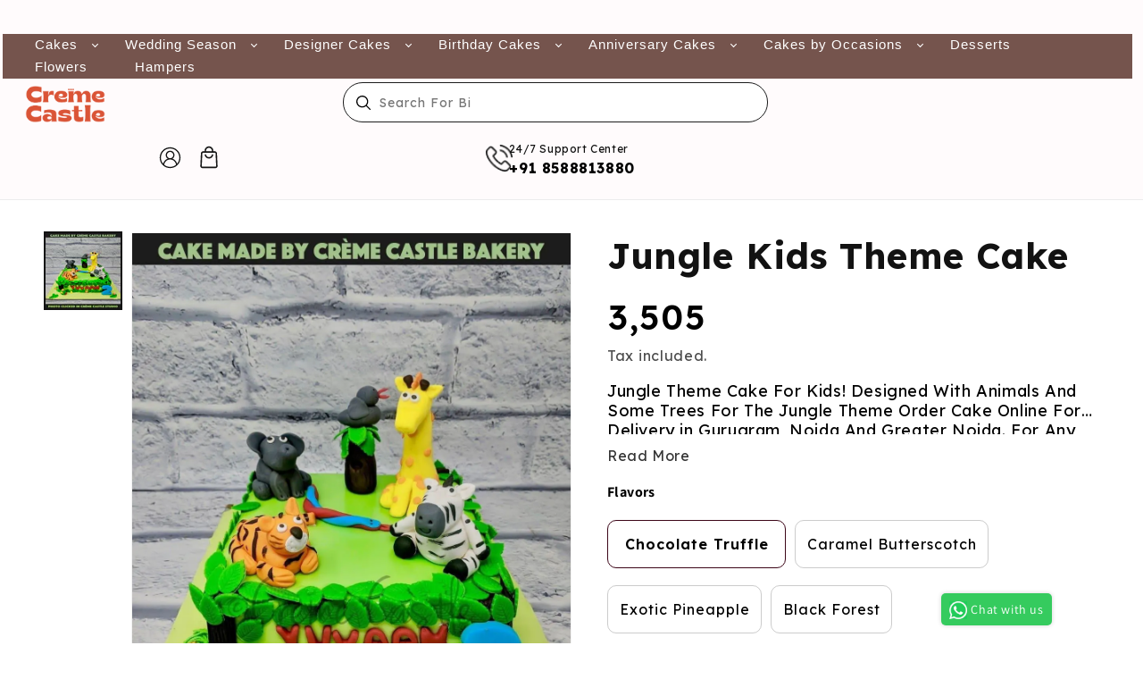

--- FILE ---
content_type: text/javascript
request_url: https://cremecastle.in/cdn/shop/t/128/assets/theme.js?v=62585969820160489651725202016
body_size: -86
content:
$(document).ready(function(){$(".product-recommend-mobile ul").slick({dots:!0,infinite:!1,speed:300,slidesToShow:4,slidesToScroll:4,responsive:[{breakpoint:1024,settings:{slidesToShow:3,slidesToScroll:3,infinite:!0,dots:!0}},{breakpoint:600,settings:{slidesToShow:2,slidesToScroll:2}},{breakpoint:480,settings:{slidesToShow:1,slidesToScroll:1}}]}),$(".testimonial-slider").slick({dots:!1,infinite:!1,autoplay:!1,speed:300,slidesToShow:3,arrows:!1,slidesToScroll:1,responsive:[{breakpoint:1024,settings:{slidesToShow:2,slidesToScroll:3,infinite:!0,dots:!0}},{breakpoint:600,settings:{slidesToShow:1,slidesToScroll:1}}]}),$(".homepage-flex-img").slick({dots:!1,infinite:!0,autoplay:!1,speed:300,slidesToShow:8,arrows:!1,slidesToScroll:1,rows:1,swipeToSlide:!0,responsive:[{breakpoint:1024,settings:{slidesToShow:6,slidesToScroll:3,infinite:!0,dots:!0}},{breakpoint:600,settings:{slidesToShow:4,slidesToScroll:1}}]}),$(".top-birthday-gifts-inner").slick({dots:!1,infinite:!1,autoplay:!1,speed:300,slidesToShow:8,arrows:!1,slidesToScroll:1,responsive:[{breakpoint:1024,settings:{slidesToShow:6,slidesToScroll:3,infinite:!0,dots:!0}},{breakpoint:600,settings:{slidesToShow:3.6,slidesToScroll:1}}]}),$(".birthday-specialinner").slick({dots:!1,infinite:!1,autoplay:!1,speed:300,slidesToShow:8,arrows:!1,slidesToScroll:1,responsive:[{breakpoint:1024,settings:{slidesToShow:3,slidesToScroll:3,infinite:!1}},{breakpoint:480,settings:{slidesToShow:3.2,slidesToScroll:1}}]}),$(".birthday-surpises-in-right-slide").slick({dots:!1,infinite:!1,autoplay:!1,speed:300,slidesToShow:4,arrows:!0,slidesToScroll:1,responsive:[{breakpoint:1024,settings:{slidesToShow:3,slidesToScroll:3,infinite:!0,dots:!0}},{breakpoint:480,settings:{slidesToShow:1,slidesToScroll:1,dots:!0,arrows:!1}}]}),$(".circle-slider-slide").slick({dots:!1,infinite:!0,autoplay:!1,autoplaySpeed:1e3,speed:300,slidesToShow:9.3,arrows:!0,slidesToScroll:1,responsive:[{breakpoint:1600,settings:{slidesToShow:8.6,slidesToScroll:1}},{breakpoint:1360,settings:{slidesToShow:7.6,slidesToScroll:1}},{breakpoint:600,settings:{slidesToShow:3,slidesToScroll:1,infinite:!0}}]}),$(".personality_pick_card_area").slick({dots:!1,infinite:!0,autoplaySpeed:1e3,autoplay:!1,speed:300,slidesToShow:4.4,arrows:!0,slidesToScroll:1,responsive:[{breakpoint:1024,settings:{slidesToShow:3,slidesToScroll:3,infinite:!0,dots:!0}},{breakpoint:480,settings:{slidesToShow:1,slidesToScroll:1,infinite:!0}}]}),$(".giftawesome_card_area").slick({dots:!1,arrows:!1,infinite:!1,autoplay:!1,autoplaySpeed:1e3,slidesToShow:4,slidesToScroll:1,responsive:[{breakpoint:1024,settings:{slidesToShow:2}},{breakpoint:768,settings:{slidesToShow:1.5}}]}),$(".giftawesome_card_area").slick({dots:!1,arrows:!1,infinite:!1,autoplay:!1,autoplaySpeed:1e3,slidesToShow:4,slidesToScroll:1,responsive:[{breakpoint:1024,settings:{slidesToShow:2}},{breakpoint:768,settings:{slidesToShow:1}}]}),$(".street_area").slick({dots:!1,arrows:!0,infinite:!0,autoplay:!1,autoplaySpeed:1e3,slidesToShow:3,slidesToScroll:1,responsive:[{breakpoint:1200,settings:{slidesToShow:3}},{breakpoint:1024,settings:{slidesToShow:3}},{breakpoint:768,settings:{slidesToShow:1,dots:!0,arrows:!1}},{breakpoint:480,settings:{slidesToShow:1,dots:!0,arrows:!1}}]}),$(".delight-card-area").slick({dots:!1,arrows:!1,infinite:!1,autoplay:!1,autoplaySpeed:1e3,slidesToShow:4,slidesToScroll:1,responsive:[{breakpoint:1024,settings:{slidesToShow:2}},{breakpoint:768,settings:{slidesToShow:1.4,dots:!0}}]}),$(".occasion-slider").slick({dots:!1,arrows:!1,infinite:!0,autoplay:!1,autoplaySpeed:1e3,slidesToShow:4.3,slidesToScroll:1,centerMode:!0,responsive:[{breakpoint:1024,settings:{slidesToShow:2,slidesToScroll:.2,centerMode:!0}},{breakpoint:768,settings:{slidesToShow:1.4,slidesToScroll:.1,dots:!0,centerMode:!0}}]}),$(".homepage-content").slick({dots:!1,arrows:!1,infinite:!1,autoplay:!1,autoplaySpeed:1e3,slidesToShow:4,slidesToScroll:1,responsive:[{breakpoint:1024,settings:{slidesToShow:2}},{breakpoint:768,settings:{slidesToShow:1,dots:!0}}]}),$(document).ready(function(){$(".collection-maindivision").slick({dots:!1,slidesToShow:14,infinite:!0,slidesToScroll:0,cssEase:"linear",autoplay:!1,autoplaySpeed:600,rows:1,swipeToSlide:!0,responsive:[{breakpoint:1500,settings:{slidesToShow:10}},{breakpoint:992,settings:{slidesToShow:4}},{breakpoint:768,settings:{slidesToShow:3.5}},{breakpoint:576,settings:{slidesToShow:3.5}},{breakpoint:480,settings:{slidesToShow:3.5}}]})}),$(".celebrating_card_area").slick({dots:!1,arrows:!1,infinite:!1,autoplay:!1,autoplaySpeed:1e3,slidesToShow:4,slidesToScroll:1,responsive:[{breakpoint:1024,settings:{slidesToShow:2}},{breakpoint:768,settings:{slidesToShow:1,dots:!0}}]}),$(".first-best").slick({dots:!1,arrows:!1,infinite:!1,autoplay:!1,autoplaySpeed:1e3,slidesToShow:2,slidesToScroll:1,responsive:[{breakpoint:1024,settings:{slidesToShow:2}},{breakpoint:768,settings:{slidesToShow:1,dots:!0}}]}),$(".bestsellers_card_area").slick({dots:!1,arrows:!0,infinite:!1,autoplay:!1,autoplaySpeed:2e3,slidesToShow:4,slidesToScroll:1,responsive:[{breakpoint:1024,settings:{slidesToShow:2}},{breakpoint:768,settings:{slidesToShow:1.2,dots:!0,arrows:!1}}]})});
//# sourceMappingURL=/cdn/shop/t/128/assets/theme.js.map?v=62585969820160489651725202016


--- FILE ---
content_type: application/javascript
request_url: https://checkout.shopflo.co/stable/assets/cart-components-F0MUo51v.js
body_size: 7597
content:
import{j as e,r as o}from"./react-core-0RMKp7aI.js";import{R as _e,a as Ne,P as we,c as De,C as Pe,d as Re,e as Fe,f as Ue,g as Be}from"./react-ui-C5TuYdIB.js";import{I as He,a as fe}from"./ui-h9_vXuUz.js";import{u as te,f as ie,p as M,n as $,h as ue,e as be,b as ve,z as me,a as pe,g as Te,j as Ge,d as l,l as Ve,F as ge,m as ze,o as Me,q as re,t as je,w as $e,x as qe,s as Ke,y as We,A as xe,B as oe,k as Je,v as Ye,C as Qe,D as Xe,r as Ze,E as et,G as tt,c as ne,H as U,I as at,J as st,K as nt,L as rt,M as ot}from"./lib-CBM1FoUV.js";import"./sentry-BQkDkYr-.js";import{e as Oe,D as it,a as ke,P as Ee,b as lt,M as ct,S as he,A as dt,f as ut,C as mt,g as pt}from"./common-components-BtMCx6XW.js";import{P as xt,i as ht,a as ft}from"./react-phone-input-mm_S41yI.js";import{u as Ie}from"./react-router-dom-CjpJqRZZ.js";import{O as gt}from"./auth-components-Dm_mm-cH.js";import{m as ce,A as yt}from"./framer-CiOMBmK1.js";(function(){try{var s=typeof window<"u"?window:typeof global<"u"?global:typeof globalThis<"u"?globalThis:typeof self<"u"?self:{},n=new s.Error().stack;n&&(s._sentryDebugIds=s._sentryDebugIds||{},s._sentryDebugIds[n]="e93d1657-2487-4e4b-9cd5-27de67d9d1d8",s._sentryDebugIdIdentifier="sentry-dbid-e93d1657-2487-4e4b-9cd5-27de67d9d1d8")}catch{}})();const St=({totalItems:s})=>{const{t:n}=te(),{actions:{setCheckoutModal:c}}=ie();return e.jsxs("div",{className:"flex w-full items-center justify-between pl-5 pr-4 h-[44px] border-b-1","data-sentry-component":"CartHeader","data-sentry-source-file":"CartHeader.tsx",children:[e.jsx("div",{className:"flex h-6 items-center gap-2 font-medium text-coal-dark",children:e.jsxs("div",{className:"flex gap-1 items-center",children:[e.jsx("span",{className:"text-eyebrow-xs",children:n("your_cart").toUpperCase()}),!!s&&e.jsx(e.Fragment,{children:e.jsx("span",{className:"font-normal text-coal-light text-text-xs-medium",children:`(${s})`})})]})}),e.jsx(He,{variant:"ghost",size:"sm",IconComponent:_e,onClick:()=>{c("NONE"),M($.CLOSE_CART_IFRAME,{})},"data-sentry-element":"IconButton","data-sentry-source-file":"CartHeader.tsx"})]})};let ye=!1,de=1;const At=({open:s,setDialog:n,context:c="SSO"})=>{const{t:i}=te(),{actions:{login:d},state:{thirdPartyAuth:u}}=ue(),[A,x]=o.useState(!1),{actions:{setUserLoginType:t,updateUser:m},state:{user:h}}=be(),{state:{originUrl:v,checkoutId:C,checkoutValidations:L,cartDialog:g,checkoutItems:_,appliedCoupons:G,billing:B},actions:{setCheckoutValidations:H}}=ie(),{state:{merchant:T}}=ve(),{state:{tokenId:p}}=me(),{sendAnalyticsEvent:j}=pe(),[f,O]=Ie(),[D,V]=o.useState(""),w=f.get("phoneNumber"),k=!!f.get("disable_cart_auth_overlay_click"),[q,K]=o.useState(!1),[a,E]=o.useState(!1),[I,W]=o.useState(""),S=T?.automationEnabled?!1:!D.length,{handleSubmit:ae,inputProps:J,setValueOf:se,setErrors:y,handleFieldChange:N,state:{values:P,errors:b}}=Te({initialState:{phoneNumber:w??""},validationSchema:{phoneNumber:{required:i("invalid_phone_number"),phone:i("invalid_phone_number"),formatters:["PHONE"]}}});o.useEffect(()=>{h?.phone&&se("phoneNumber",h?.phone)},[h]);const Y=async({phoneNumber:r})=>{if(!(ht(r)&&ft(r))){re(i("invalid_phone"));return}try{x(!0),y({phoneNumber:{status:!1},otp:{status:!1,showAlert:!1}}),se("otp","");let R={identifier:qe(r),merchantId:T?.merchantId??"",domain:je()?v:$e?.CHECKOUT_HOST},Z,ee={context:"AUTH"};c==="SSO"&&(Z=f.get("request-id"),Z&&(ee={context:"SSO",requestId:Z})),c!=="SSO"&&T?.automationEnabled&&(ee={context:"NO_RECAPTCHA"});const F=await Ke(R,ee,D);if(x(!1),!F)return;const z=F.otp_required??F.existing_customer;if(f.set("ctxId",F.context_id),f.set("phoneNumber",r),O(f),j({eventName:l.FLO_AUTH_PHONE_ENTERED,eventType:"click",metaData:{userType:z?"repeat":"guest"},context:"cart"}),!z){const Se=F.token?.access_token,Ae=F.token?.access_token_expires_at;if(d(Se,"",Ae),m(),M($.CART_TO_CHECKOUT,{checkoutId:C,lineItems:_,cartTotal:B.total_payable,coupons:G,tokenId:p}),n(null),t(l.FLO_GUEST_LOGIN),j({eventName:l.FLO_GUEST_LOGIN,eventFor:[We.SF_ANALYTICS],eventType:"flo_action",metaData:{userData:{type:l.FLO_GUEST_LOGIN},authSource:"SHOPFLO"},context:"cart"}),xe()){const Le=oe(document.location.href,C);window.location.href=Le.href;return}return}n(g==="cartAuthentication"?"cartOtpVerification":"otpVerification"),j({eventName:l.FLO_AUTH_OTP_LOADED,eventType:"load",context:"cart"})}catch(R){x(!1),R?.response?.status===400?y({phoneNumber:{status:!0,message:i("invalid_phone_number")}}):re(i("otp_fetch_failed"))}finally{V("")}},Q=()=>{if(K(!0),P?.phoneNumber?.length||!u?.length||ye)return;const r=u[0];if(!r)return;switch(r.provider){case"TRUECALLER":{W(r.requestId),ye=!0,Me(r.redirectUrl),E(!0);break}}},le=o.useCallback(async()=>{if(!I){X();return}let r;try{if(r=await Ge(`/auth-callback/${I}/status`,"AUTH"),r.status==="VERIFIED"){X();const R=r?.metadata?.token_response?.access_token,Z=r?.metadata?.token_response?.access_token_expires_at,ee=r?.metadata?.token_response?.refresh_token,F=r?.metadata?.token_response?.refresh_token_expires_at,z=r?.metadata?.token_response?.existing_user;d(R,ee,Z,F),m(),t(z?l.FLO_RETURN_USER_LOGIN:l.FLO_GUEST_LOGIN),j({eventName:z?l.FLO_RETURN_USER_LOGIN:l.FLO_GUEST_LOGIN,eventType:"flo_action",metaData:{userData:{type:z?l.FLO_RETURN_USER_LOGIN:l.FLO_GUEST_LOGIN},authSource:"TRUECALLER"},context:"cart"});return}if(r.status==="FAILED"||r.status==="USER_REJECTED"){X();return}if(de>=30){X();return}de++}catch(R){console.error(R),X()}finally{j({eventName:l.FLO_TRUECALLER_ACTION,eventType:"flo_action",metaData:{action:{type:r.status}},context:"cart"})}},[I]),X=()=>{de=1,E(!1)};return Ve(le,a?1500:null),e.jsxs(Oe,{isOpen:s,setIsOpen:()=>{H({...L,cartLoginPopup:{isValid:!0}}),n(null)},translateAxis:"y",customClass:"overflow-scroll md:!top-auto md:absolute rounded-t-2xl max-h-[81vh]",dialogOverlay:!0,closeOnOverlayClick:!k,"data-sentry-element":"GenericDialog","data-sentry-component":"CartAuthenticationDialog","data-sentry-source-file":"CartAuthenticationDialog.tsx",children:[e.jsx(it,{className:`${k?"!px-3":"px-4"}`,"data-sentry-element":"DialogHeader","data-sentry-source-file":"CartAuthenticationDialog.tsx",children:e.jsxs("div",{className:"flex h-full space-y-0.5 w-full bg-white py-4",children:[e.jsxs("div",{className:"flex flex-col w-full items-start",children:[e.jsx("h2",{className:"inline-flex gap-2 text-lg font-semibold text-carbon-dark",children:i("almost_there")}),e.jsx("p",{className:"text-sm font-normal text-coal-light",children:L?.cartLoginPopup?.isValid?i("verify_phone_number_to_place_order"):L?.cartLoginPopup?.metadata?.message})]}),k&&e.jsx("button",{className:"outline-none",children:e.jsx(_e,{className:"h-6 w-6 cursor-pointer text-carbon-dark",onClick:()=>{n(null)}})})]})}),e.jsx(ke,{className:"flex h-96 flex-col","data-sentry-element":"DialogBody","data-sentry-source-file":"CartAuthenticationDialog.tsx",children:e.jsx("div",{className:"flex w-full flex-row items-center justify-center p-3",children:e.jsxs("form",{onSubmit:ae(Y),className:"flex w-full flex-col items-center gap-3",children:[e.jsx(xt,{defaultCountry:"IN",...J(ge.phoneNumber,{onChange:r=>{N(ge.phoneNumber,r)},onFocus:()=>Q(),onBlur:()=>{K(!1)}}),value:h?.phone??"",countries:T?.addressConfig?.enabledCountries,id:"flo__auth__phoneInput",smartCaret:!1,className:`placeholder-sm peer flex h-[3.25rem] w-full appearance-none rounded-xl border border-gray-light px-3 text-base placeholder-transparent
                ${b.phoneNumber?.status&&"border-ouch"}
                ${P?.phoneNumber?.length&&!b?.phoneNumber?.status?"border-[#D5E7DB]":""} ${q&&"border-[1px] !border-primary-dark px-[12px] outline-none ring-[2px] ring-primary-light"}`,placeholder:i("phone_number"),international:!0,countryCallingCodeEditable:!1,autoFocus:!1,limitMaxLength:!0,error:b.phoneNumber?.message,"data-sentry-element":"PhoneInput","data-sentry-source-file":"CartAuthenticationDialog.tsx"}),b.phoneNumber?.status&&e.jsx("p",{className:`mt-1 w-full px-3 text-center font-normal ${b.phoneNumber?.status?"self-start text-sm text-ouch":"text-xs text-coal-light"}`,children:b.phoneNumber?.status&&b.phoneNumber?.message}),e.jsx(Ee,{buttonText:i("verify_otp"),isLoading:A||S,id:"flo__auth__loginButton",type:"submit",className:`${ze()&&S?"!hidden":"block"}`,"data-sentry-element":"PrimaryButton","data-sentry-source-file":"CartAuthenticationDialog.tsx"}),e.jsx(lt,{context:"CART_AUTHENTICATION_DIALOG",onTokenChange:V,"data-sentry-element":"TurnstileWrapper","data-sentry-source-file":"CartAuthenticationDialog.tsx"}),e.jsx(ct,{"data-sentry-element":"MarketingConsent","data-sentry-source-file":"CartAuthenticationDialog.tsx"}),e.jsx("div",{className:"flex justify-center items-center",children:e.jsx(he,{"data-sentry-element":"ShopfloBadge","data-sentry-source-file":"CartAuthenticationDialog.tsx"})})]})})})]})},Lt=({open:s,setDialog:n,context:c="AUTH",showLoginConsent:i=!0})=>{const{t:d}=te(),[u,A]=Ie(),x=u.get("phoneNumber"),t=u.get("ctxId"),{state:{checkoutId:m,checkoutItems:h,appliedCoupons:v,billing:C,cartDialog:L}}=ie(),{sendAnalyticsEvent:g}=pe(),{actions:{login:_}}=ue(),{state:{user:G},actions:{setUserLoginType:B,updateUser:H}}=be(),{state:{tokenId:T,bureauEventId:p}}=me(),[j,f]=o.useState(!1),[O,D]=o.useState(30),[V,w]=o.useState(!1),[k,q]=o.useState(0),[K,a]=o.useState(0),{setValueOf:E,setErrors:I,handleSubmit:W,state:{values:S,errors:ae}}=Te({initialState:{otp:""},validationSchema:{otp:{required:d("enter_your_otp"),numeric:d("otp_incorrect"),length:{limit:4,message:d("otp_incorrect")},formatters:["NUMERIC"]}}});o.useEffect(()=>{s&&(D(30),w(!1))},[s]),o.useEffect(()=>{O===0&&w(!0);const y=O>0&&setInterval(()=>D(O-1),1e3);return()=>clearInterval(y)},[O]);const J=async y=>{if(!(y&&y?.length!==4)){I({otp:{status:!1}}),f(!0);try{if(g({eventName:l.FLO_AUTH_OTP_ENTERED,eventType:"click",context:"cart"}),!t)return;const N=await Ye(t,y,void 0,{bureau_event_id:p??u.get("bureau_event_id")??""}),P=N?.access_token,b=N?.access_token_expires_at,Y=N?.refresh_token,Q=N?.refresh_token_expires_at;if(Qe(P,Y,b,Q),Xe(P,Y,b,Q),f(!1),_(P,Y,b,Q),H(),L!=="cartOtpVerification"&&(M($.CART_TO_CHECKOUT,{checkoutId:m,lineItems:h,cartTotal:C.total_payable,coupons:v,tokenId:T}),xe())){const le=oe(document.location.href,m);window.location.href=le.href;return}if(n(null),E("otp",""),c==="SSO")return;B(l.FLO_RETURN_USER_LOGIN),g({eventName:l.FLO_RETURN_USER_LOGIN,eventType:"flo_action",metaData:{userData:{type:l.FLO_RETURN_USER_LOGIN},authSource:"SHOPFLO"},context:"cart"})}catch{f(!1),I({otp:{status:!0,message:d("otp_incorrect")}}),a(P=>P+1)}}},se=async y=>{f(!0),g({eventName:l.FLO_AUTH_OTP_RESEND,eventType:"click"}),E("otp","");try{if(!t)return;await Ze(t,y),D(30),w(!1),q(N=>N+1)}catch(N){console.error(N)}I({otp:{status:!1}}),f(!1)};return o.useEffect(()=>{S.otp&&S.otp.length===4&&J(S.otp)},[S.otp]),e.jsx(Oe,{isOpen:s,setIsOpen:()=>{n(null)},translateAxis:"y",customClass:"overflow-scroll md:!top-auto md:absolute rounded-t-2xl max-h-[81vh]",dialogOverlay:!0,closeOnOverlayClick:!0,"data-sentry-element":"GenericDialog","data-sentry-component":"CartOtpVerficationDialog","data-sentry-source-file":"CartAuthenticationOtpVerificationDialog.tsx",children:e.jsxs(ke,{className:"flex flex-col space-y-3 !p-3 !pb-14","data-sentry-element":"DialogBody","data-sentry-source-file":"CartAuthenticationOtpVerificationDialog.tsx",children:[e.jsxs("div",{className:"flex flex-col space-y-1",children:[e.jsx("h2",{className:"inline-flex text-lg font-semibold text-coal-dark",children:"Welcome back!"}),e.jsx("p",{className:"text-sm font-normal text-coal-light",children:"Use your saved addresses on Shopflo’s checkout network by entering the OTP"})]}),x&&e.jsxs("div",{className:"flex items-center text-sm text-coal-light",children:[e.jsx("span",{children:d("enter_otp_to_verify")}),e.jsx("span",{className:"pl-1 font-medium",children:Je(x)}),e.jsx("button",{className:"ml-2 rounded-lg bg-gray-lighter p-2",onClick:()=>n("authentication"),children:e.jsx(Ne,{className:"h-4 w-4"})})]}),e.jsxs(e.Fragment,{children:[e.jsx(gt,{isLoading:!!j,otpLength:4,otpValue:S.otp??"",handleSubmit:W(J),handleChange:y=>{E("otp",y),ae?.otp?.status&&I({otp:{status:!1}})},validateOtp:J,handleResendOtp:se,error:ae?.otp?.status||!1,errorMessage:d("otp_incorrect_login")||"",autoFocus:!0,otpCounter:O,otpCounterExpired:V,emailValidation:!1,showLoginConsent:!0,context:"cart","data-sentry-element":"OTPForm","data-sentry-source-file":"CartAuthenticationOtpVerificationDialog.tsx"}),e.jsx("div",{className:"flex justify-center items-center",children:e.jsx(he,{"data-sentry-element":"ShopfloBadge","data-sentry-source-file":"CartAuthenticationOtpVerificationDialog.tsx"})})]})]})})},Ce=s=>{switch(s){case"ATTACH":return e.jsx(Fe,{size:16,className:"min-w-4 min-h-4"});case"EDIT":return e.jsx(Ne,{size:16,className:"min-w-4 min-h-4"});case"GIFT":return e.jsx(Re,{size:16,className:"min-w-4 min-h-4"});default:return null}},wt=()=>{const s=o.useRef(null),{t:n}=te(),{state:{cartNoteAttributes:c,appliedCartNote:i,isCartNoteTileLoading:d,isEditMode:u,inputValue:A,showError:x},actions:{handleSaveNote:t,setIsEditMode:m,setInputValue:h,setShowError:v}}=et();o.useEffect(()=>{u&&s?.current?.openAccordion()},[u]);const C=()=>{u?(m(!1),h(i.note)):h(""),v(!1),s?.current?.closeAccordion()},L=async(p="ADD")=>{if(!A.trim()){v(!0);return}try{t({inputValue:A,action:p})}catch{console.error("Error saving note"),re(n("error_saving_note"))}},g=()=>m(!0),_=()=>t({inputValue:"",action:"DELETE"}),G=o.useMemo(()=>u?!0:!i.hasCartNoteAdded,[i.hasCartNoteAdded,u]);if(!c.hasCartNote)return e.jsx(e.Fragment,{});const B=()=>e.jsx("div",{className:"flex flex-col gap-2 p-4 border border-gray-light rounded-xl",onClick:g,"data-sentry-component":"renderAppliedCartNote","data-sentry-source-file":"CartNotes.tsx",children:e.jsxs("div",{className:"flex justify-between items-center",children:[e.jsxs("div",{className:"flex gap-2 items-center",children:[Ce(c.cartNoteConfig.icon),e.jsx("p",{className:"text-sm text-coal-light text-ellipsis ",children:tt(i.note,50)})]}),e.jsxs("div",{className:"flex gap-2",children:[e.jsx("button",{onClick:g,className:"text-coal-dark hover:underline text-sm flex items-center gap-1",children:e.jsx(we,{size:18,"data-sentry-element":"PencilSimple","data-sentry-source-file":"CartNotes.tsx"})}),e.jsx("button",{onClick:_,className:"text-red-500 hover:underline text-sm flex items-center gap-1",children:e.jsx(De,{className:"h-4 w-4 text-coal-light outline-none",weight:"bold","data-sentry-element":"Trash","data-sentry-source-file":"CartNotes.tsx"})})]})]})}),H=()=>e.jsxs("div",{className:"border-base rounded-md h-[70px] w-full px-2 py-3 space-y-2","data-sentry-component":"cartNoteSkeleton","data-sentry-source-file":"CartNotes.tsx",children:[e.jsx("div",{className:"skeleton-loader h-[16px] rounded-md w-2/5"}),e.jsx("div",{className:"skeleton-loader h-[14px] rounded-md w-full"})]}),T=()=>e.jsx(dt,{id:"cart_notes",ref:s,defaultOpen:!1,titleIcon:e.jsx("div",{className:" text-base"}),titleText:e.jsxs("div",{className:" text-base flex gap-2 items-center",children:[Ce(c.cartNoteConfig.icon),e.jsx("h3",{className:"text-sm font-medium",children:c.cartNoteConfig.title}),c.type==="PAID"&&e.jsxs("p",{className:"text-xs text-gray-dark",children:["(",U(c?.cartNoteAddOnData?.price?.toString()),")"]})]}),callbackOnToggle:p=>{m(!1)},buttonClass:"!h-auto !py-3 !rounded-lg",customClass:"!mx-0 !mt-0",accordionIcon:"PLUS",content:e.jsxs("div",{className:"flex flex-col px-3 pb-3 gap-2",children:[e.jsxs("div",{className:"flex w-full flex-col gap-2",children:[e.jsx("textarea",{className:ne("resize-none p-2 border-[1px] border-gray-light rounded-lg text-sm scrollbar-hide",x?"!border-2 border-ouch":""),rows:5,maxLength:200,name:"",id:"",value:A,onChange:p=>{v(!1),h(p.target.value)},placeholder:c.cartNoteConfig.suggestionText}),x&&e.jsxs("p",{className:"text-sm text-ouch flex flex-row items-center gap-1",children:[e.jsx(Pe,{size:14}),n("cart_note_error")]})]}),e.jsxs("div",{className:"flex gap-2",children:[e.jsx("button",{className:"p-2 text-carbon rounded-lg px-3 text-sm",onClick:C,children:n("cancel")}),e.jsx("button",{className:"bg-primary-dark p-2 text-white rounded-lg px-3 text-sm",onClick:()=>L("ADD"),children:n("save")})]})]}),"data-sentry-element":"Accordion","data-sentry-component":"renderCartNoteTile","data-sentry-source-file":"CartNotes.tsx"});return e.jsxs("div",{"data-sentry-component":"CartNotes","data-sentry-source-file":"CartNotes.tsx",children:[i.hasCartNoteAdded&&!u&&!d&&B(),d&&H(),G&&!d&&T()]})},Ct=()=>e.jsxs("div",{className:"flex flex-col space-y-2 pb-6 pt-4","data-sentry-component":"CartFooterSkeleton","data-sentry-source-file":"CartFooter.tsx",children:[e.jsx("div",{className:"h-3 w-2/3 bg-gray-200 rounded animate-pulse"}),e.jsx("div",{className:"h-3 bg-gray-200 rounded animate-pulse"})]}),Dt=({setDialog:s,isLoading:n=!1,showShadow:c,primaryCTAText:i="Checkout",setIsUpdating:d})=>{const{state:{isAuthenticated:u}}=ue(),{state:{checkoutItems:A,appliedCoupons:x,billing:t,checkoutId:m,availableAddOns:h,appliedCartAddOns:v}}=ie(),{state:{merchant:C,cartMetadata:L}}=ve(),{state:{tokenId:g}}=me(),[_,G]=o.useState(!1),{sendAnalyticsEvent:B}=pe(),{handleAddOnEdit:H}=at({setIsUpdating:d,isCartItem:!0}),{cartPermissions:T}=st(),{t:p}=te(),j=C?.hideCartTotal,[f,O]=o.useState(!1),D=async()=>{O(!0);try{if(M($.CART_TO_CHECKOUT,{checkoutId:m,lineItems:A,cartTotal:t.total_payable,coupons:x,tokenId:g}),xe()){const a=oe(document.location.href,m);window.location.href=a.href;return}}catch(a){console.error("error in going to checkout",a),re("Failed loading checkout")}finally{O(!1)}},V=()=>{if(C?.customCartCheckoutEnabled){M($.CART_TO_CUSTOM_CHECKOUT,{});return}if(B({eventName:l.FLO_CHECKOUT_CLICKED,eventType:"click"}),u){D();return}if(je()&&!rt()){const a=oe(document.location.href,m);M($.PARENT_REDIRECT,{redirectUrl:a.href,clearCart:!1,tokenId:g,isCartToCheckout:!0,eventPayload:{name:"InitiateCheckout",checkoutId:m,orderTotal:t.total_payable,shippingCharge:t.shipping,totalTax:t.tax,lineItems:ot(A),coupons:x.length>0?x[0].title:"",currency:"INR"}});return}s("authentication")},w=o.useMemo(()=>Object.values(h??{}).filter(a=>a?.addon_level==="CART"&&["CART","DEFAULT"].includes(a?.ui_asset)&&a.addon_type!=="CART_NOTE"&&!v.some(E=>E?.addon_id===a?.addon_id)),[h,v]),k=t?.discount+(t?.original_sub_total-t?.sub_total),q=()=>g?e.jsxs("div",{className:"w-full flex justify-between items-center pb-2","data-sentry-component":"getCartTotal","data-sentry-source-file":"CartFooter.tsx",children:[e.jsxs("div",{className:"flex items-center gap-1",children:[e.jsx(fe,{className:"text-zinc-500 text-opacity-60",IconComponent:Ue,size:"sm",iconProps:{weight:"fill"},"data-sentry-element":"Icon","data-sentry-source-file":"CartFooter.tsx"}),e.jsx("div",{className:"text-text-sm-medium text-zinc-700",children:p("estimated_total")})]}),e.jsxs("div",{className:"flex items-start gap-1",children:[e.jsxs("div",{className:"flex flex-col items-end",children:[e.jsx(pt,{orientation:"horizontal",size:"lg",total:t?.total_payable,compareAt:t?.sub_total,"data-sentry-element":"Price","data-sentry-source-file":"CartFooter.tsx"}),k>0&&e.jsxs("div",{className:"text-text-xs-semibold animate-gradient-sweep",style:{background:"linear-gradient(to right, var(--flo-yay-color), var(--flo-yay-color), #000000, var(--flo-yay-color), var(--flo-yay-color))",backgroundSize:"200% 100%",WebkitBackgroundClip:"text",WebkitTextFillColor:"transparent",backgroundClip:"text",textShadow:"0 2px 12px rgba(44, 135, 74, 0.4)"},children:[e.jsx("span",{className:"text-text-xs-medium",style:{textShadow:"0 2px 12px rgba(44, 135, 74, 0.35)"},children:"You saved"})," ",e.jsxs("span",{style:{textShadow:"0 2px 12px rgba(44, 135, 74, 0.4)"},children:[U(k),"!"]})]})]}),e.jsx("span",{className:"mt-2",children:e.jsx(fe,{IconComponent:Be,size:"xxs",className:ne("text-zinc-500 transition-transform duration-300",_?"rotate-180":""),iconProps:{weight:"bold"},"data-sentry-element":"Icon","data-sentry-source-file":"CartFooter.tsx"})})]})]}):e.jsx(Ct,{}),K=()=>{if(!t)return null;const a=(E,I,W)=>{const S=W?"text-yay-dark":"text-zinc-600";return e.jsxs("div",{className:"relative flex items-center justify-between gap-2 px-1 py-1.5","data-sentry-component":"renderRow","data-sentry-source-file":"CartFooter.tsx",children:[e.jsx("div",{className:"absolute top-0 left-0 right-0 border-t-2 border-dotted border-zinc-900/10"}),e.jsx("span",{className:"text-[12px] font-medium leading-[18px] text-zinc-600",children:E}),e.jsx("span",{className:ne("text-[12px] font-medium leading-[18px] text-right",S),children:I})]})};return e.jsxs("div",{className:"flex flex-col","data-sentry-component":"getCartSummary","data-sentry-source-file":"CartFooter.tsx",children:[a("Total MRP",U(C?.showOriginalPrice?t?.original_sub_total:t?.sub_total+t?.addon_total)),a(p("delivery_fee"),t.shipping&&t.shipping>=0?U(t?.shipping):p("to_be_calculated")),a("Discount on MRP",U(t?.original_sub_total-t?.sub_total),!0),a(p("discount"),U(t?.discount??""),!0),a(p("grand_total"),U(t.total_payable)),k>0&&e.jsx("div",{className:"mt-1 flex items-center justify-center gap-2 border-t-2 border-dotted border-zinc-900/10 min-h-12",style:{backgroundImage:"linear-gradient(90deg, transparent 0%, color-mix(in srgb, var(--flo-yay-color) 17%, transparent) 50%, transparent 100%)"},children:e.jsxs("p",{className:"px-1 text-center text-[12px] font-semibold leading-[18px] text-yay-dark",children:["You Saved ",U(k)," (",(k/t?.original_sub_total*100).toFixed(0),"%) so far!"]})})]})};return e.jsxs("div",{"data-sentry-component":"CartFooter","data-sentry-source-file":"CartFooter.tsx",children:[w?.length>0&&e.jsx(ce.div,{layout:!0,initial:{height:"auto",opacity:1},animate:{height:_?0:"auto",opacity:_?0:1},transition:{type:"spring",stiffness:300,damping:30,mass:1},className:"overflow-hidden bg-zinc-950 bg-opacity-5",children:e.jsx("div",{className:"flex flex-col py-1.5 border-t-1",children:w.map(a=>e.jsx(ce.div,{layout:!0,children:e.jsx(ut,{apiActionLoading:n,addOnData:a,handleClick:()=>{H({action:"ADD",addOnLevel:"CART",addOnId:a?.addon_id})}},a?.addon_id)},a.addon_id))})}),e.jsx(mt,{bannerPosition:nt.FOOTER,"data-sentry-element":"CartBannerStrip","data-sentry-source-file":"CartFooter.tsx"}),e.jsxs("div",{className:ne("flex flex-col px-4 space-y-3 pt-2 border-t-1 [&>*:last-child]:!mt-0",c&&!w?.length?"shadow-[0px_-1px_8px_0px_#0000001A]":""),children:[e.jsx("div",{className:"item-center flex flex-col justify-between",children:!j&&e.jsxs("div",{className:"w-full",children:[e.jsx("div",{className:"cursor-pointer",onClick:()=>{G(!_)},children:q()}),e.jsx(yt,{children:_&&e.jsx(ce.div,{initial:{opacity:0,height:0},animate:{opacity:1,height:"auto"},exit:{opacity:0,height:0},transition:{type:"spring",stiffness:300,damping:30,mass:1},className:"overflow-hidden",children:K()})})]})}),e.jsx(Ee,{containerClassName:"min-w-40",buttonText:i,onClick:V,isLoading:n,isDisabled:C?.customCartCheckoutEnabled?!1:T?.checkoutBtnStatus?.length>0,showUpiIcon:L?.ui_attributes?.show_upi_icons_on_cart_button,"data-sentry-element":"PrimaryButton","data-sentry-source-file":"CartFooter.tsx"})]}),e.jsx("div",{className:"flex justify-center items-center",children:e.jsx(he,{"data-sentry-element":"ShopfloBadge","data-sentry-source-file":"CartFooter.tsx"})})]})};export{St as C,Dt as a,At as b,Lt as c,wt as d};
//# sourceMappingURL=cart-components-F0MUo51v.js.map


--- FILE ---
content_type: text/javascript
request_url: https://cremecastle.in/cdn/shop/t/128/assets/component-product-form.js?v=28848411468937937181725202017
body_size: 3246
content:
/*!
 * 
 * ------
 * Note: customizing files reduces the store's ability to auto-update the theme.
 *
 * Disclaimer:
 * This is a non minified version of a core js file, you can swap out the liquid / HTML link from the minified file if you choose to utilize this one. Any usage of these files is at the merchant/app/expert/agency's own risk, we take no responsibility for custom code changes. Support offerings from We Are Eight will be limited to rolling back to the latest theme version if these are utilized.
 *
 * License and acceptance of usage:
 *
 * Copyright (C) We Are Eight LTD  - All Rights Reserved
 * This file is part of Influence theme provided for usage on Shopify online stores only.
 * Unauthorized usage and or modification of this file outside of this Influence utilized on a Shopify store without a valid license, is strictly prohibited.
 * Unauthorized copying or distribution of this file, via any medium is strictly prohibited.
 * Proprietary and confidential
 *
 * More information and official contact details: weareeight.com
 * ------
 *
 */(()=>{var __webpack_modules__={845:module=>{(function(e,d){module.exports=d()})(self,function(){return(()=>{"use strict";var e={};return((e2,d)=>{Object.defineProperty(d,"__esModule",{value:!0}),d.isArmadaLoaded=void 0,d.isArmadaLoaded=e3=>{var d2,o;const a=((o=(d2=window.eight)===null||d2===void 0?void 0:d2.armada)===null||o===void 0?void 0:o.loaded)===!0;if(!e3)return a;a?e3():document.addEventListener("ARMADA:LOADED",e3)},d.default=d.isArmadaLoaded})(0,e),e})()})}},__webpack_module_cache__={};function __webpack_require__(moduleId){var cachedModule=__webpack_module_cache__[moduleId];if(cachedModule!==void 0)return cachedModule.exports;var module=__webpack_module_cache__[moduleId]={exports:{}};return __webpack_modules__[moduleId](module,module.exports,__webpack_require__),module.exports}__webpack_require__.n=module=>{var getter=module&&module.__esModule?()=>module.default:()=>module;return __webpack_require__.d(getter,{a:getter}),getter},__webpack_require__.d=(exports,definition)=>{for(var key in definition)__webpack_require__.o(definition,key)&&!__webpack_require__.o(exports,key)&&Object.defineProperty(exports,key,{enumerable:!0,get:definition[key]})},__webpack_require__.o=(obj,prop)=>Object.prototype.hasOwnProperty.call(obj,prop);var __webpack_exports__={};(()=>{"use strict";var _weareeight_armada_dist_utils_isArmadaLoaded__WEBPACK_IMPORTED_MODULE_0__=__webpack_require__(845),_weareeight_armada_dist_utils_isArmadaLoaded__WEBPACK_IMPORTED_MODULE_0___default=__webpack_require__.n(_weareeight_armada_dist_utils_isArmadaLoaded__WEBPACK_IMPORTED_MODULE_0__);class ProductForm extends HTMLElement{constructor(){super(),this.getAttribute("product")&&(this.sectionId=this.getAttribute("section-id"))}connectedCallback(){(0,_weareeight_armada_dist_utils_isArmadaLoaded__WEBPACK_IMPORTED_MODULE_0__.isArmadaLoaded)(this.init.bind(this))}renderBlocks(){!this.blocks||this.hasBlocks||(this.blocks.forEach(block=>{block&&this.appendChild(block.cloneNode(!0))}),this.setAttribute("has-blocks",!0))}init(){this.isQuickAdd||!this.product||(this.templateContent=this.querySelector(`template#product-form-${this.sectionId}-${this.product.id}`).content,this.renderBlocks(),this.loadingButtonHtml=this.templateContent.querySelector("[data-button-loading]").outerHTML,this.currentVariant=this.forceSelection?null:window.eight.productEngine.firstAvailableVariant(this.product),this.optionInputs=[],this.optionType==="dropdowns"?this.optionInputs=this.querySelectorAll('[data-name="product-option-select"]'):this.optionType==="buttons"&&(this.optionInputs=this.querySelectorAll('[data-name="product-option-radio"]')),this.buttons=this.querySelectorAll('[data-name="product-submit"]'),this.buttonWraps=this.querySelectorAll('[data-name="product-submit-wrapper"]'),this.setInitialValues(),this.setEventListeners(),this.setButton(!1,!0),window.eight.armada.elementRegistry.register({key:"product-form",assetPath:"/assets/component-product-form.min.js"}))}setPrice(){this.priceElem=document.querySelectorAll(`product-price[section-id="${this.sectionId}"]`),this.priceElem.forEach(priceEl=>{let discountVal=priceEl.getAttribute("discount-value"),discountAmt=0;discountVal&&discountVal!="hide"&&this.currentVariant.compare_at_price&&(discountVal=="value"?discountAmt=this.currentVariant.compare_at_price-this.currentVariant.price:discountAmt=Math.round((this.currentVariant.compare_at_price-this.currentVariant.price)*100/this.currentVariant.compare_at_price/1)+"%"),priceEl&&this.currentVariant&&(priceEl.setAttribute("price",this.currentVariant.price),priceEl.setAttribute("compare-at",this.currentVariant.compare_at_price),priceEl.setAttribute("discount",`${discountAmt}`),priceEl.setAttribute("unit-price",this.currentVariant.unit_price),priceEl.setAttribute("unit-price-measurement",JSON.stringify(this.currentVariant.unit_price_measurement))),priceEl.classList.contains("hidden")&&priceEl.classList.remove("hidden")}),this.hideSummaryPrice()}hideSummaryPrice(){this.summaryPriceIsHidden||(this.summaryPrices=document.querySelectorAll('[data-armada-selector="product-form-summary-price"]'),this.summaryPrices.length&&(this.summaryPrices.forEach(summaryPrice=>{summaryPrice.classList.add("hidden")}),this.setAttribute("summary-price-hidden",!0)))}setPickup(){const pickupElem=document.querySelector(`pickup-availability[section-id="${this.sectionId}"]`);if(!pickupElem)return;const id=this.currentVariant?this.currentVariant.id:null;pickupElem.setAttribute("data-variant-id",id)}setInventory(){if(this.inventoryElem=document.querySelector(`stock-level-indicator[section-id="${this.sectionId}"]`),!this.inventoryElem)return;const id=this.currentVariant?this.currentVariant.id:null;this.inventoryElem.setAttribute("variant-id",id)}setSku(){if(this.skuElem=this.querySelector('[data-armada-selector="product-form-sku"]'),!this.skuElem)return;const sku=this.currentVariant?this.currentVariant.sku:"";this.skuElem.textContent=sku}setValues(){!this.currentVariant||!this.optionInputs||this.currentVariant.options.forEach((option,index)=>{this.optionType==="dropdowns"?this.optionInputs?.length>0&&(this.optionInputs[index].value=option):this.optionInputs.forEach(input=>{input.value.localeCompare(option,void 0,{sensitivity:"base"})===0&&(input.checked=!0)})})}setBasicSelectValue(){this.basicSelect&&(this.currentVariant?this.basicSelect.value=this.currentVariant.id:this.basicSelect.value="")}setInstallmentsSelectValue(){if(!this.installmentsSelect)return;this.currentVariant?this.installmentsSelect.value=this.currentVariant.id:this.installmentsSelect.value="";const event=new Event("change",{bubbles:!0});this.installmentsSelect.dispatchEvent(event);const installmentsForm=this.installmentsSelect.closest("form");installmentsForm&&installmentsForm.classList.contains("hidden")&&installmentsForm.classList.remove("hidden")}get dynamicButtonsForm(){return this.querySelector("#dynamic-buttons-form")?this.querySelector("#dynamic-buttons-form"):null}checkDynamicButtons(){if(!this.dynamicButtonsForm)return;let variantAvailable;this.currentVariant&&this.currentVariant.available?variantAvailable=!0:variantAvailable=!1,variantAvailable?(this.dynamicButtonsForm.classList.remove("hidden"),this.setDynamicFormVariantId()):this.dynamicButtonsForm.classList.add("hidden")}setDynamicFormVariantId(){const dynamicFormIds=this.querySelectorAll('input[data-name="dynamic_buttons_variant_id"]');!dynamicFormIds||!this.currentVariant||dynamicFormIds.forEach(IdInput=>{IdInput.value=this.currentVariant.id})}setInitialValues(){this.forceSelection||(this.setValues(),this.setBasicSelectValue())}setEventListeners(){document.addEventListener(`${window.eight.constants.events["ARMADA:VARIANT:CHANGE"]}`,this.handleVariantChangeEvent.bind(this)),this.basicSelect&&this.basicSelect.addEventListener("change",this.handleOptionChange.bind(this)),this.optionInputs.forEach(select=>{select.addEventListener("change",this.handleOptionChange.bind(this))}),this.buttons&&this.buttons.forEach(btn=>{btn.addEventListener("click",this.handleButtonClick.bind(this))})}handleOptionChange(e){if(!this.allOptionsChosen)return;const prevTitle=this.currentVariant?this.currentVariant.title:"";if(e.target.getAttribute("name")==="id"){const varId=parseInt(e.target.options[e.target.selectedIndex].value);this.currentVariant=this.product.variants.find(variant=>variant.id===varId)}else this.currentVariant=window.eight.productEngine.findVariant(this.product,this.optionIndexes);this.setButton(),window.eight.eventsEngine&&this.currentVariant.title!==prevTitle&&window.eight.eventsEngine.emit(`${window.eight.constants.events["ARMADA:VARIANT:CHANGE"]}`,{variantId:this.currentVariant.id,productId:this.product.id,variant:this.currentVariant,scopeId:this.scopeId})}handleButtonClick(e){e.preventDefault();const productProperties=this.querySelectorAll("[name^=properties]"),properties={};if(document.getElementById("calender-tab")!=null&&document.querySelector("[data-tab='#calender-tab']").closest("li").classList.contains("active"))if(document.querySelector("input[name='properties[Date]']").value==""){document.querySelector(".calender-date").querySelector(".calender-error").style.display="block",console.log("Please select the delivery date.");return}else document.querySelector(".calender-date").querySelector(".calender-error").style.display="none";productProperties.forEach(property=>{let propertyKey=property.name.substring(property.name.lastIndexOf("[")+1,property.name.lastIndexOf("]"));propertyKey=propertyKey.replace(/\s+/g,"-").toLowerCase();const propertyValue=property.value;propertyValue&&(properties[propertyKey]=propertyValue)}),this.setButton("loading");const formData={items:[{id:this.currentVariant.id,quantity:this.quantity,selling_plan:this.sellingPlanId,properties:{...properties}}]};window.eight.cartEngine.addToCart(formData,"items",this.atcSuccess.bind(this),this.atcError.bind(this))}handleVariantChangeEvent(e){const{variantId,productId,scopeId}=e.detail;productId===this.product.id&&scopeId==this.scopeId&&(this.currentVariant=this.product.variants.find(v=>v.id===variantId),this.setPrice(),this.setPickup(),this.setInventory(),this.setSku(),this.setValues(),this.setBasicSelectValue(),this.setInstallmentsSelectValue(),this.checkDynamicButtons(),this.setButton())}atcSuccess(data){this.setButton("added"),window.location="/cart",setTimeout(()=>{this.setButton(!1,!0)},window.eight.product.addedTimeout)}atcError(data){console.warn("Error adding to cart: ",data),this.setButton(!1,!0)}setButton(mode=!1,reset=!1){if(this.buttons)if(mode)mode==="loading"?(this._buttons=this.buttons,this.buttonWraps.forEach(btnWrap=>{btnWrap.innerHTML=this.loadingButtonHtml})):mode==="added"&&(this._buttons.forEach(_btn=>{_btn.textContent=window.variantStrings.added,_btn.ariaLabel=window.variantStrings.successfully,_btn.disabled=!0,_btn.classList.add("opacity-20")}),this.buttonWraps.forEach((btnWrap,index)=>{btnWrap.innerHTML=this._buttons[index].outerHTML}));else{let buttonText=window.variantStrings.addToCart,disabled=!1;this.forceSelection&&!this.allOptionsChosen?(buttonText=window.variantStrings.choose,disabled=!0,this.buttons.forEach(btn=>{btn.ariaLabel=window.variantStrings.chooseVariant,btn.classList.add("opacity-20")})):this.currentVariant?this.currentVariant.available?this.buttons.forEach(btn=>{btn.classList.remove("opacity-20")}):(buttonText=window.variantStrings.soldOut,disabled=!0,this.buttons.forEach(btn=>{btn.ariaLabel=`'${this.currentVariant.title}' ${window.variantStrings.isSoldOut}`})):(buttonText=window.variantStrings.unavailable,disabled=!0,this.buttons.forEach(btn=>{btn.ariaLabel=window.variantStrings.isUnavailable})),this.buttons.forEach(btn=>{btn.textContent=buttonText,btn.disabled=disabled}),reset&&(this.buttonWraps.forEach((btnWrap,index)=>{btnWrap.innerHTML=this.buttons[index].outerHTML}),this.buttons=this.querySelectorAll('[data-name="product-submit"]'),this.buttons.forEach(btn=>{btn.addEventListener("click",this.handleButtonClick.bind(this))}))}}get product(){return window.eight.safeJSONParse(this.getAttribute("product"))}get scopeId(){return this.getAttribute("scope-id")}get isQuickAdd(){return this.getAttribute("quick-add")==="true"}get quantity(){return this.querySelector('input[name="quantity"]:not(#quantity-no-js-quantity)')?this.querySelector('input[name="quantity"]:not(#quantity-no-js-quantity)').value:1}get sellingPlanId(){return new FormData(this.querySelector("form")).get("selling_plan")}get forceSelection(){return this.getAttribute("force-selection")==="true"}get basicSelect(){return this.querySelector('select[data-armada-selector^="basic-product-select-"]')}get installmentsSelect(){return this.querySelector('[data-armada-selector="installments-select"]')}get summaryPriceIsHidden(){return this.getAttribute("summary-price-hidden")==="true"}get radioGroups(){let groups=[];for(let index=1;index<=this.product.options.length;index++){const elems=this.querySelectorAll(`[name="${this.sectionId}-product-${this.product.id}-option-${index}"]`);elems.length>0&&groups.push(elems)}return groups}get optionType(){return this.getAttribute("option-type")?this.getAttribute("option-type"):"dropdowns"}get optionIndexes(){if(!this.optionInputs)return!1;let indexes=[];return this.optionType==="dropdowns"?Array.from(this.optionInputs).forEach(s=>{const selIndex=s.options[0].disabled===!0?s.selectedIndex-1:s.selectedIndex;indexes.push(selIndex)}):this.optionType==="buttons"&&this.radioGroups.forEach(group=>{Array.from(group).forEach((s,radioIndex)=>{s.checked&&indexes.push(radioIndex)})}),indexes}get optionVals(){if(!this.optionInputs)return!1;if(this.optionType==="dropdowns")return Array.from(this.optionInputs).map(s=>s.value);if(this.optionType==="buttons"){let radioVals=[];return this.radioGroups.forEach((group,index)=>{const checkedVal=Array.from(group).filter(s=>s.checked).map(s=>s.value);radioVals[index]=checkedVal[0]?checkedVal[0]:""}),radioVals}}get allOptionsChosen(){return this.optionVals.length>0?this.optionVals?!this.optionVals.some(v=>v===""):!1:this.basicSelect?this.basicSelect.value>"":!1}get blockOrder(){const order=this.getAttribute("block-order")?this.getAttribute("block-order"):"title,price,options,quantity,payment-buttons";return order&&order.length>0?order.split(","):!1}get blocks(){return this.blockOrder?this.blockOrder.map(blockName=>this.templateContent.querySelector(`[data-name="${blockName}"]`)):!1}get hasBlocks(){return this.getAttribute("has-blocks")==="true"}}window.customElements.define("product-form",ProductForm)})()})();
//# sourceMappingURL=/cdn/shop/t/128/assets/component-product-form.js.map?v=28848411468937937181725202017
